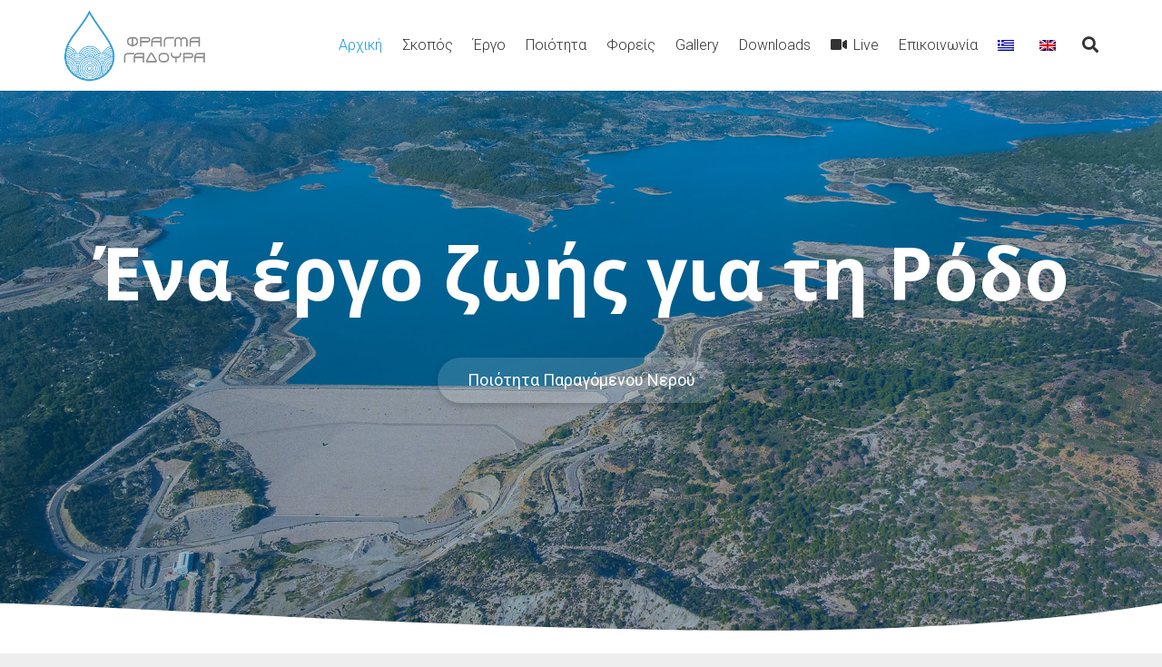

--- FILE ---
content_type: text/html; charset=UTF-8
request_url: https://www.een-gadoura.gr/
body_size: 46324
content:
<!DOCTYPE HTML>
<html class="" lang="el">
<head>
	<meta charset="UTF-8">

	<title>Φράγμα Γαδουρά &#8211; Ύδρευση Ρόδου από το Φράγμα Γαδουρά</title>
<link rel="alternate" hreflang="el" href="https://www.een-gadoura.gr" />
<link rel="alternate" hreflang="en" href="https://www.een-gadoura.gr/en/" />
<link rel='dns-prefetch' href='//fonts.googleapis.com' />
<link rel='dns-prefetch' href='//s.w.org' />
<link rel="alternate" type="application/rss+xml" title="Ροή RSS &raquo; Φράγμα Γαδουρά" href="https://www.een-gadoura.gr/feed/" />
<link rel="alternate" type="application/rss+xml" title="Κανάλι σχολίων &raquo; Φράγμα Γαδουρά" href="https://www.een-gadoura.gr/comments/feed/" />
<meta name="viewport" content="width=device-width, initial-scale=1">
<meta name="SKYPE_TOOLBAR" content="SKYPE_TOOLBAR_PARSER_COMPATIBLE">
<meta name="theme-color" content="#f5f5f5">
<meta property="og:title" content="Αρχική">
<meta property="og:type" content="website">
<meta property="og:url" content="https://www.een-gadoura.gr/">
<meta property="og:image" content="https://www.een-gadoura.gr/wp-content/uploads/icon-een-gadoura-white.png">
		<script type="text/javascript">
			window._wpemojiSettings = {"baseUrl":"https:\/\/s.w.org\/images\/core\/emoji\/11\/72x72\/","ext":".png","svgUrl":"https:\/\/s.w.org\/images\/core\/emoji\/11\/svg\/","svgExt":".svg","source":{"concatemoji":"https:\/\/www.een-gadoura.gr\/wp-includes\/js\/wp-emoji-release.min.js?ver=4.9.26"}};
			!function(e,a,t){var n,r,o,i=a.createElement("canvas"),p=i.getContext&&i.getContext("2d");function s(e,t){var a=String.fromCharCode;p.clearRect(0,0,i.width,i.height),p.fillText(a.apply(this,e),0,0);e=i.toDataURL();return p.clearRect(0,0,i.width,i.height),p.fillText(a.apply(this,t),0,0),e===i.toDataURL()}function c(e){var t=a.createElement("script");t.src=e,t.defer=t.type="text/javascript",a.getElementsByTagName("head")[0].appendChild(t)}for(o=Array("flag","emoji"),t.supports={everything:!0,everythingExceptFlag:!0},r=0;r<o.length;r++)t.supports[o[r]]=function(e){if(!p||!p.fillText)return!1;switch(p.textBaseline="top",p.font="600 32px Arial",e){case"flag":return s([55356,56826,55356,56819],[55356,56826,8203,55356,56819])?!1:!s([55356,57332,56128,56423,56128,56418,56128,56421,56128,56430,56128,56423,56128,56447],[55356,57332,8203,56128,56423,8203,56128,56418,8203,56128,56421,8203,56128,56430,8203,56128,56423,8203,56128,56447]);case"emoji":return!s([55358,56760,9792,65039],[55358,56760,8203,9792,65039])}return!1}(o[r]),t.supports.everything=t.supports.everything&&t.supports[o[r]],"flag"!==o[r]&&(t.supports.everythingExceptFlag=t.supports.everythingExceptFlag&&t.supports[o[r]]);t.supports.everythingExceptFlag=t.supports.everythingExceptFlag&&!t.supports.flag,t.DOMReady=!1,t.readyCallback=function(){t.DOMReady=!0},t.supports.everything||(n=function(){t.readyCallback()},a.addEventListener?(a.addEventListener("DOMContentLoaded",n,!1),e.addEventListener("load",n,!1)):(e.attachEvent("onload",n),a.attachEvent("onreadystatechange",function(){"complete"===a.readyState&&t.readyCallback()})),(n=t.source||{}).concatemoji?c(n.concatemoji):n.wpemoji&&n.twemoji&&(c(n.twemoji),c(n.wpemoji)))}(window,document,window._wpemojiSettings);
		</script>
		<style type="text/css">
img.wp-smiley,
img.emoji {
	display: inline !important;
	border: none !important;
	box-shadow: none !important;
	height: 1em !important;
	width: 1em !important;
	margin: 0 .07em !important;
	vertical-align: -0.1em !important;
	background: none !important;
	padding: 0 !important;
}
</style>
<link rel='stylesheet' id='rs-plugin-settings-css'  href='https://www.een-gadoura.gr/wp-content/plugins/revslider/public/assets/css/settings.css?ver=5.4.7.4' type='text/css' media='all' />
<style id='rs-plugin-settings-inline-css' type='text/css'>
#rs-demo-id {}
</style>
<link rel='stylesheet' id='us-fonts-css'  href='https://fonts.googleapis.com/css?family=Roboto+Slab%3A300%2C400%2C700%7CRoboto%3A300%2C400%2C700&#038;subset=greek&#038;ver=4.9.26' type='text/css' media='all' />
<link rel='stylesheet' id='us-theme-css'  href='//www.een-gadoura.gr/wp-content/uploads/us-assets/www.een-gadoura.gr.css?ver=5.2.1' type='text/css' media='all' />
<link rel='stylesheet' id='theme-style-css'  href='https://www.een-gadoura.gr/wp-content/themes/Impreza-child/style.css?ver=5.2.1' type='text/css' media='all' />
<link rel='stylesheet' id='bsf-Defaults-css'  href='https://www.een-gadoura.gr/wp-content/uploads/smile_fonts/Defaults/Defaults.css?ver=4.9.26' type='text/css' media='all' />
<link rel='stylesheet' id='ultimate-style-css'  href='https://www.een-gadoura.gr/wp-content/plugins/Ultimate_VC_Addons/assets/min-css/style.min.css?ver=3.16.24' type='text/css' media='all' />
<script type='text/javascript' src='https://www.een-gadoura.gr/wp-includes/js/jquery/jquery.js?ver=1.12.4'></script>
<script type='text/javascript' src='https://www.een-gadoura.gr/wp-content/plugins/revslider/public/assets/js/jquery.themepunch.tools.min.js?ver=5.4.7.4'></script>
<script type='text/javascript' src='https://www.een-gadoura.gr/wp-content/plugins/revslider/public/assets/js/jquery.themepunch.revolution.min.js?ver=5.4.7.4'></script>
<script type='text/javascript' src='https://www.een-gadoura.gr/wp-content/plugins/Ultimate_VC_Addons/assets/min-js/ultimate-params.min.js?ver=3.16.24'></script>
<link rel='https://api.w.org/' href='https://www.een-gadoura.gr/wp-json/' />
<link rel="EditURI" type="application/rsd+xml" title="RSD" href="https://www.een-gadoura.gr/xmlrpc.php?rsd" />
<link rel="wlwmanifest" type="application/wlwmanifest+xml" href="https://www.een-gadoura.gr/wp-includes/wlwmanifest.xml" /> 
<meta name="generator" content="WordPress 4.9.26" />
<link rel="canonical" href="https://www.een-gadoura.gr/" />
<link rel='shortlink' href='https://www.een-gadoura.gr/' />
<link rel="alternate" type="application/json+oembed" href="https://www.een-gadoura.gr/wp-json/oembed/1.0/embed?url=https%3A%2F%2Fwww.een-gadoura.gr%2F" />
<link rel="alternate" type="text/xml+oembed" href="https://www.een-gadoura.gr/wp-json/oembed/1.0/embed?url=https%3A%2F%2Fwww.een-gadoura.gr%2F&#038;format=xml" />
<meta name="generator" content="WPML ver:4.1.3 stt:1,13;" />
<script>
	if ( ! /Android|webOS|iPhone|iPad|iPod|BlackBerry|IEMobile|Opera Mini/i.test(navigator.userAgent)) {
		var root = document.getElementsByTagName( 'html' )[0]
		root.className += " no-touch";
	}
</script>
<meta name="generator" content="Powered by WPBakery Page Builder - drag and drop page builder for WordPress."/>
<!--[if lte IE 9]><link rel="stylesheet" type="text/css" href="https://www.een-gadoura.gr/wp-content/plugins/js_composer/assets/css/vc_lte_ie9.min.css" media="screen"><![endif]--><meta name="generator" content="Powered by Slider Revolution 5.4.7.4 - responsive, Mobile-Friendly Slider Plugin for WordPress with comfortable drag and drop interface." />
<link rel="icon" href="https://www.een-gadoura.gr/wp-content/uploads/icon-een-gadoura-150x150.png" sizes="32x32" />
<link rel="icon" href="https://www.een-gadoura.gr/wp-content/uploads/icon-een-gadoura-300x300.png" sizes="192x192" />
<link rel="apple-touch-icon-precomposed" href="https://www.een-gadoura.gr/wp-content/uploads/icon-een-gadoura-300x300.png" />
<meta name="msapplication-TileImage" content="https://www.een-gadoura.gr/wp-content/uploads/icon-een-gadoura-300x300.png" />
<script type="text/javascript">function setREVStartSize(e){									
						try{ e.c=jQuery(e.c);var i=jQuery(window).width(),t=9999,r=0,n=0,l=0,f=0,s=0,h=0;
							if(e.responsiveLevels&&(jQuery.each(e.responsiveLevels,function(e,f){f>i&&(t=r=f,l=e),i>f&&f>r&&(r=f,n=e)}),t>r&&(l=n)),f=e.gridheight[l]||e.gridheight[0]||e.gridheight,s=e.gridwidth[l]||e.gridwidth[0]||e.gridwidth,h=i/s,h=h>1?1:h,f=Math.round(h*f),"fullscreen"==e.sliderLayout){var u=(e.c.width(),jQuery(window).height());if(void 0!=e.fullScreenOffsetContainer){var c=e.fullScreenOffsetContainer.split(",");if (c) jQuery.each(c,function(e,i){u=jQuery(i).length>0?u-jQuery(i).outerHeight(!0):u}),e.fullScreenOffset.split("%").length>1&&void 0!=e.fullScreenOffset&&e.fullScreenOffset.length>0?u-=jQuery(window).height()*parseInt(e.fullScreenOffset,0)/100:void 0!=e.fullScreenOffset&&e.fullScreenOffset.length>0&&(u-=parseInt(e.fullScreenOffset,0))}f=u}else void 0!=e.minHeight&&f<e.minHeight&&(f=e.minHeight);e.c.closest(".rev_slider_wrapper").css({height:f})					
						}catch(d){console.log("Failure at Presize of Slider:"+d)}						
					};</script>
<style type="text/css" data-type="vc_shortcodes-custom-css">.vc_custom_1535455044680{padding-bottom: 70px !important;}</style><noscript><style type="text/css"> .wpb_animate_when_almost_visible { opacity: 1; }</style></noscript>
				<style id="us-header-css">@media (min-width:901px){.hidden_for_default{display:none !important}.l-subheader.at_top{display:none}.l-subheader.at_bottom{display:none}.header_hor .l-subheader.at_top{line-height:40px;height:40px}.header_hor .l-header.sticky .l-subheader.at_top{line-height:0px;height:0px;overflow:hidden}.header_hor .l-subheader.at_middle{line-height:100px;height:100px}.header_hor .l-header.sticky .l-subheader.at_middle{line-height:50px;height:50px}.header_hor .l-subheader.at_bottom{line-height:50px;height:50px}.header_hor .l-header.sticky .l-subheader.at_bottom{line-height:50px;height:50px}.header_hor .l-header.pos_fixed + .l-titlebar,.header_hor .sidebar_left .l-header.pos_fixed + .l-main,.header_hor .sidebar_right .l-header.pos_fixed + .l-main,.header_hor .sidebar_none .l-header.pos_fixed + .l-main .l-section:first-child,.header_hor .sidebar_none .l-header.pos_fixed + .l-main .l-section-gap:nth-child(2),.header_hor.header_inpos_below .l-header.pos_fixed~.l-main .l-section:nth-child(2),.header_hor .l-header.pos_static.bg_transparent + .l-titlebar,.header_hor .sidebar_left .l-header.pos_static.bg_transparent + .l-main,.header_hor .sidebar_right .l-header.pos_static.bg_transparent + .l-main,.header_hor .sidebar_none .l-header.pos_static.bg_transparent + .l-main .l-section:first-child{padding-top:100px}.header_hor .l-header.pos_static.bg_solid + .l-main .l-section.preview_trendy .w-blogpost-preview{top:-100px}.header_hor.header_inpos_bottom .l-header.pos_fixed~.l-main .l-section:first-child{padding-bottom:100px}.header_hor .l-header.bg_transparent~.l-main .l-section.valign_center:first-child>.l-section-h{top:-50px}.header_hor.header_inpos_bottom .l-header.pos_fixed.bg_transparent~.l-main .l-section.valign_center:first-child>.l-section-h{top:50px}.header_hor .l-header.pos_fixed~.l-main .l-section.height_full:not(:first-child){min-height:calc(100vh - 50px)}.admin-bar.header_hor .l-header.pos_fixed~.l-main .l-section.height_full:not(:first-child){min-height:calc(100vh - 82px)}.header_hor .l-header.pos_fixed~.l-main .l-section.sticky{top:50px}.admin-bar.header_hor .l-header.pos_fixed~.l-main .l-section.sticky{top:82px}.header_hor .sidebar_none .l-header.pos_fixed.sticky + .l-main .l-section.type_sticky:first-child{padding-top:50px}.header_hor.header_inpos_below .l-header.pos_fixed:not(.sticky){position:absolute;top:100%}.header_hor.header_inpos_bottom .l-header.pos_fixed:not(.sticky){position:absolute;bottom:0}.header_inpos_below .l-header.pos_fixed~.l-main .l-section:first-child,.header_inpos_bottom .l-header.pos_fixed~.l-main .l-section:first-child{padding-top:0 !important}.header_hor.header_inpos_below .l-header.pos_fixed~.l-main .l-section.height_full:nth-child(2){min-height:100vh}.admin-bar.header_hor.header_inpos_below .l-header.pos_fixed~.l-main .l-section.height_full:nth-child(2){min-height:calc(100vh - 32px)}.header_inpos_bottom .l-header.pos_fixed:not(.sticky) .w-cart-dropdown,.header_inpos_bottom .l-header.pos_fixed:not(.sticky) .w-nav.type_desktop .w-nav-list.level_2{bottom:100%;transform-origin:0 100%}.header_inpos_bottom .l-header.pos_fixed:not(.sticky) .w-nav.type_mobile.m_layout_dropdown .w-nav-list.level_1{top:auto;bottom:100%;box-shadow:0 -3px 3px rgba(0,0,0,0.1)}.header_inpos_bottom .l-header.pos_fixed:not(.sticky) .w-nav.type_desktop .w-nav-list.level_3,.header_inpos_bottom .l-header.pos_fixed:not(.sticky) .w-nav.type_desktop .w-nav-list.level_4{top:auto;bottom:0;transform-origin:0 100%}}@media (min-width:601px) and (max-width:900px){.hidden_for_tablets{display:none !important}.l-subheader.at_top{display:none}.l-subheader.at_bottom{display:none}.header_hor .l-subheader.at_top{line-height:40px;height:40px}.header_hor .l-header.sticky .l-subheader.at_top{line-height:40px;height:40px}.header_hor .l-subheader.at_middle{line-height:80px;height:80px}.header_hor .l-header.sticky .l-subheader.at_middle{line-height:50px;height:50px}.header_hor .l-subheader.at_bottom{line-height:50px;height:50px}.header_hor .l-header.sticky .l-subheader.at_bottom{line-height:50px;height:50px}.header_hor .l-header.pos_fixed + .l-titlebar,.header_hor .sidebar_left .l-header.pos_fixed + .l-main,.header_hor .sidebar_right .l-header.pos_fixed + .l-main,.header_hor .sidebar_none .l-header.pos_fixed + .l-main .l-section:first-child,.header_hor .sidebar_none .l-header.pos_fixed + .l-main .l-section-gap:nth-child(2),.header_hor .l-header.pos_static.bg_transparent + .l-titlebar,.header_hor .sidebar_left .l-header.pos_static.bg_transparent + .l-main,.header_hor .sidebar_right .l-header.pos_static.bg_transparent + .l-main,.header_hor .sidebar_none .l-header.pos_static.bg_transparent + .l-main .l-section:first-child{padding-top:80px}.header_hor .l-header.pos_static.bg_solid + .l-main .l-section.preview_trendy .w-blogpost-preview{top:-80px}.header_hor .l-header.pos_fixed~.l-main .l-section.sticky{top:50px}.header_hor .sidebar_none .l-header.pos_fixed.sticky + .l-main .l-section.type_sticky:first-child{padding-top:50px}}@media (max-width:600px){.hidden_for_mobiles{display:none !important}.l-subheader.at_top{display:none}.l-subheader.at_bottom{display:none}.header_hor .l-subheader.at_top{line-height:40px;height:40px}.header_hor .l-header.sticky .l-subheader.at_top{line-height:40px;height:40px}.header_hor .l-subheader.at_middle{line-height:50px;height:50px}.header_hor .l-header.sticky .l-subheader.at_middle{line-height:50px;height:50px}.header_hor .l-subheader.at_bottom{line-height:50px;height:50px}.header_hor .l-header.sticky .l-subheader.at_bottom{line-height:50px;height:50px}.header_hor .l-header.pos_fixed + .l-titlebar,.header_hor .sidebar_left .l-header.pos_fixed + .l-main,.header_hor .sidebar_right .l-header.pos_fixed + .l-main,.header_hor .sidebar_none .l-header.pos_fixed + .l-main .l-section:first-child,.header_hor .sidebar_none .l-header.pos_fixed + .l-main .l-section-gap:nth-child(2),.header_hor .l-header.pos_static.bg_transparent + .l-titlebar,.header_hor .sidebar_left .l-header.pos_static.bg_transparent + .l-main,.header_hor .sidebar_right .l-header.pos_static.bg_transparent + .l-main,.header_hor .sidebar_none .l-header.pos_static.bg_transparent + .l-main .l-section:first-child{padding-top:50px}.header_hor .l-header.pos_static.bg_solid + .l-main .l-section.preview_trendy .w-blogpost-preview{top:-50px}.header_hor .l-header.pos_fixed~.l-main .l-section.sticky{top:50px}.header_hor .sidebar_none .l-header.pos_fixed.sticky + .l-main .l-section.type_sticky:first-child{padding-top:50px}}@media (min-width:901px){.ush_image_1{height:80px}.l-header.sticky .ush_image_1{height:50px}}@media (min-width:601px) and (max-width:900px){.ush_image_1{height:40px}.l-header.sticky .ush_image_1{height:40px}}@media (max-width:600px){.ush_image_1{height:30px}.l-header.sticky .ush_image_1{height:30px}}.ush_text_1{white-space:nowrap}@media (min-width:901px){.ush_text_1{font-size:26px}}@media (min-width:601px) and (max-width:900px){.ush_text_1{font-size:24px}}@media (max-width:600px){.ush_text_1{font-size:20px}}.ush_text_2{white-space:nowrap}@media (min-width:901px){.ush_text_2{font-size:13px}}@media (min-width:601px) and (max-width:900px){.ush_text_2{font-size:13px}}@media (max-width:600px){.ush_text_2{font-size:13px}}.ush_text_3{white-space:nowrap}@media (min-width:901px){.ush_text_3{font-size:13px}}@media (min-width:601px) and (max-width:900px){.ush_text_3{font-size:13px}}@media (max-width:600px){.ush_text_3{font-size:13px}}.header_hor .ush_menu_1.type_desktop .w-nav-list.level_1>.menu-item>a{padding:0 11px}.header_ver .ush_menu_1.type_desktop{line-height:22px}.ush_menu_1.type_desktop .btn.menu-item.level_1>.w-nav-anchor{margin:5.5px}.ush_menu_1.type_desktop .w-nav-list>.menu-item.level_1{font-size:16px}.ush_menu_1.type_desktop .w-nav-list>.menu-item:not(.level_1){font-size:15px}.ush_menu_1.type_mobile .w-nav-anchor.level_1{font-size:15px}.ush_menu_1.type_mobile .w-nav-anchor:not(.level_1){font-size:14px}@media (min-width:901px){.ush_menu_1 .w-nav-icon{font-size:20px}}@media (min-width:601px) and (max-width:900px){.ush_menu_1 .w-nav-icon{font-size:20px}}@media (max-width:600px){.ush_menu_1 .w-nav-icon{font-size:20px}}@media screen and (max-width:899px){.ush_menu_1 .w-nav-list{display:none}.ush_menu_1 .w-nav-control{display:block}}@media (min-width:901px){.ush_search_1.layout_simple{max-width:240px}.ush_search_1.layout_modern.active{width:240px}.ush_search_1 .w-search-open,.ush_search_1 .w-search-close,.ush_search_1 .w-search-form-btn{font-size:18px}}@media (min-width:601px) and (max-width:900px){.ush_search_1.layout_simple{max-width:200px}.ush_search_1.layout_modern.active{width:200px}.ush_search_1 .w-search-open,.ush_search_1 .w-search-close,.ush_search_1 .w-search-form-btn{font-size:18px}}@media (max-width:600px){.ush_search_1 .w-search-open,.ush_search_1 .w-search-close,.ush_search_1 .w-search-form-btn{font-size:18px}}@media (min-width:901px){.ush_socials_1{font-size:18px}}@media (min-width:601px) and (max-width:900px){.ush_socials_1{font-size:18px}}@media (max-width:600px){.ush_socials_1{font-size:18px}}@media (min-width:901px){.ush_cart_1 .w-cart-link{font-size:20px}}@media (min-width:601px) and (max-width:900px){.ush_cart_1 .w-cart-link{font-size:20px}}@media (max-width:600px){.ush_cart_1 .w-cart-link{font-size:20px}}</style>
		
</head>
<body class="home page-template-default page page-id-16 l-body Impreza_5.2.1 header_hor header_inpos_top btn_hov_slide links_underline state_default wpb-js-composer js-comp-ver-5.4.7 vc_responsive" itemscope itemtype="https://schema.org/WebPage">
		<div class="l-preloader"><div class="l-preloader-spinner">
			<div class="g-preloader type_custom"><div><img src="https://www.een-gadoura.gr/wp-content/uploads/icon-een-gadoura-300x300.png" width="300" height="300" alt="" /></div></div>
		</div></div>
		
<div class="l-canvas sidebar_none type_wide wpml_lang_el">

	
		
		<header class="l-header pos_fixed bg_solid shadow_thin" itemscope itemtype="https://schema.org/WPHeader"><div class="l-subheader at_middle"><div class="l-subheader-h"><div class="l-subheader-cell at_left"><div class="w-img ush_image_1 "><a class="w-img-h" href="https://www.een-gadoura.gr"><img class="for_default" src="https://www.een-gadoura.gr/wp-content/uploads/logo-een-gadoura.png" width="294" height="150" alt="" /></a></div></div><div class="l-subheader-cell at_center"></div><div class="l-subheader-cell at_right"><nav class="w-nav ush_menu_1  type_desktop dropdown_height m_align_left m_layout_dropdown" itemscope itemtype="https://schema.org/SiteNavigationElement"><a class="w-nav-control" href="javascript:void(0);" aria-label="Μενού"><div class="w-nav-icon"><i></i></div><span>Μενού</span></a><ul class="w-nav-list level_1 hide_for_mobiles hover_simple"><li id="menu-item-45" class="menu-item menu-item-type-post_type menu-item-object-page menu-item-home current-menu-item page_item page-item-16 current_page_item w-nav-item level_1 menu-item-45"><a class="w-nav-anchor level_1"  href="https://www.een-gadoura.gr/"><span class="w-nav-title">Αρχική</span><span class="w-nav-arrow"></span></a></li>
<li id="menu-item-141" class="menu-item menu-item-type-post_type menu-item-object-page w-nav-item level_1 menu-item-141"><a class="w-nav-anchor level_1"  href="https://www.een-gadoura.gr/skopos/"><span class="w-nav-title">Σκοπός</span><span class="w-nav-arrow"></span></a></li>
<li id="menu-item-89" class="menu-item menu-item-type-post_type menu-item-object-page w-nav-item level_1 menu-item-89"><a class="w-nav-anchor level_1"  href="https://www.een-gadoura.gr/ergo/"><span class="w-nav-title">Έργο</span><span class="w-nav-arrow"></span></a></li>
<li id="menu-item-90" class="menu-item menu-item-type-post_type menu-item-object-page w-nav-item level_1 menu-item-90"><a class="w-nav-anchor level_1"  href="https://www.een-gadoura.gr/quality/"><span class="w-nav-title">Ποιότητα</span><span class="w-nav-arrow"></span></a></li>
<li id="menu-item-224" class="menu-item menu-item-type-post_type menu-item-object-page w-nav-item level_1 menu-item-224"><a class="w-nav-anchor level_1"  href="https://www.een-gadoura.gr/foreis/"><span class="w-nav-title">Φορείς</span><span class="w-nav-arrow"></span></a></li>
<li id="menu-item-271" class="menu-item menu-item-type-post_type menu-item-object-page w-nav-item level_1 menu-item-271"><a class="w-nav-anchor level_1"  href="https://www.een-gadoura.gr/gallery/"><span class="w-nav-title">Gallery</span><span class="w-nav-arrow"></span></a></li>
<li id="menu-item-295" class="menu-item menu-item-type-post_type menu-item-object-page w-nav-item level_1 menu-item-295"><a class="w-nav-anchor level_1"  href="https://www.een-gadoura.gr/downloads/"><span class="w-nav-title">Downloads</span><span class="w-nav-arrow"></span></a></li>
<li id="menu-item-135" class="menu-item menu-item-type-custom menu-item-object-custom w-nav-item level_1 menu-item-135"><a class="w-nav-anchor level_1"  target="_blank" href="http://ipcamlive.com/5bc8707d9e5c3"><span class="w-nav-title"><i class="fas fa-video"></i> Live</span><span class="w-nav-arrow"></span></a></li>
<li id="menu-item-88" class="menu-item menu-item-type-post_type menu-item-object-page w-nav-item level_1 menu-item-88"><a class="w-nav-anchor level_1"  href="https://www.een-gadoura.gr/contact/"><span class="w-nav-title">Επικοινωνία</span><span class="w-nav-arrow"></span></a></li>
<li id="menu-item-wpml-ls-2-el" class="menu-item wpml-ls-slot-2 wpml-ls-item wpml-ls-item-el wpml-ls-current-language wpml-ls-menu-item wpml-ls-first-item menu-item-type-wpml_ls_menu_item menu-item-object-wpml_ls_menu_item w-nav-item level_1 menu-item-wpml-ls-2-el"><a class="w-nav-anchor level_1"  href="https://www.een-gadoura.gr"><span class="w-nav-title"><img class="wpml-ls-flag" src="https://www.een-gadoura.gr/wp-content/plugins/sitepress-multilingual-cms/res/flags/el.png" alt="el" title="Ελληνικα"></span><span class="w-nav-arrow"></span></a></li>
<li id="menu-item-wpml-ls-2-en" class="menu-item wpml-ls-slot-2 wpml-ls-item wpml-ls-item-en wpml-ls-menu-item wpml-ls-last-item menu-item-type-wpml_ls_menu_item menu-item-object-wpml_ls_menu_item w-nav-item level_1 menu-item-wpml-ls-2-en"><a class="w-nav-anchor level_1"  href="https://www.een-gadoura.gr/en/"><span class="w-nav-title"><img class="wpml-ls-flag" src="https://www.een-gadoura.gr/wp-content/plugins/sitepress-multilingual-cms/res/flags/en.png" alt="en" title="English"></span><span class="w-nav-arrow"></span></a></li>
<div class="w-nav-close"></div></ul><div class="w-nav-options hidden" onclick='return {&quot;mobileWidth&quot;:900,&quot;mobileBehavior&quot;:1}'></div></nav><div class="w-search ush_search_1  layout_fullscreen"><div class="w-search-background"></div><a class="w-search-open" href="javascript:void(0);" title="Αναζήτηση"><i class="fas fa-search"></i></a><div class="w-search-form"><form class="w-search-form-h" autocomplete="off" action="https://www.een-gadoura.gr/" method="get"><div class="w-search-form-field"><input type="text" name="s" id="us_form_search_s" placeholder="Αναζήτηση" aria-label="Αναζήτηση"/><span class="w-form-row-field-bar"></span></div><input type="hidden" name="lang" value="el" /><a class="w-search-close" href="javascript:void(0);" title="Κλείσιμο"></a></form></div></div></div></div></div><div class="l-subheader for_hidden hidden"></div></header>
		
	<div class="l-main">
	<div class="l-main-h i-cf">

		<main class="l-content" itemprop="mainContentOfPage">

			
			<section class="l-section wpb_row height_full valign_center color_secondary with_img with_overlay" id="home" style="padding-bottom: 70px !important;"><div class="l-section-img" style="background-image: url(https://www.een-gadoura.gr/wp-content/uploads/fragma-gadoura-rhodes.jpg);" data-img-width="1920" data-img-height="1078"></div><div class="l-section-overlay" style="background-color: rgba(0,77,122,0.4)"></div><div class="l-section-h i-cf"><div class="g-cols vc_row type_default valign_top"><div class="vc_col-sm-12 wpb_column vc_column_container align_center"><div class="vc_column-inner"><div class="wpb_wrapper"><h2 style="font-size: 80px;line-height: 1.1;text-align: center;font-family:Open Sans;font-weight:700;font-style:normal" class="vc_custom_heading" >Ένα έργο ζωής για τη Ρόδο</h2><div class="w-separator type_invisible size_medium"></div><div class="w-btn-wrapper align_left"><a class="w-btn style_solid color_light icon_none" href="https://www.een-gadoura.gr/quality/" style="font-size:18px;"><span class="w-btn-label">Ποιότητα Παραγόμενου Νερού</span></a></div><div class="w-separator type_invisible size_medium"></div></div></div></div></div></div></section><!-- Row Backgrounds --><div class="upb_color" data-bg-override="ex-full" data-bg-color="" data-fadeout="" data-fadeout-percentage="30" data-parallax-content="" data-parallax-content-sense="30" data-row-effect-mobile-disable="true" data-img-parallax-mobile-disable="true" data-rtl="false"  data-custom-vc-row=""  data-vc="5.4.7"  data-is_old_vc=""  data-theme-support=""   data-overlay="false" data-overlay-color="" data-overlay-pattern="" data-overlay-pattern-opacity="" data-overlay-pattern-size=""    data-seperator="true"  data-seperator-type="curve_down_seperator"  data-seperator-shape-size="40"  data-seperator-svg-height="60"  data-seperator-full-width="true" data-seperator-position="bottom_seperator"  data-seperator-background-color="#ffffff"  data-icon=""  ></div><section class="l-section wpb_row height_medium"><div class="l-section-h i-cf"><div class="g-cols vc_row type_default valign_top"><div class="vc_col-sm-12 wpb_column vc_column_container animate_afb"><div class="vc_column-inner"><div class="wpb_wrapper">
	<div class="wpb_text_column ">
		<div class="wpb_wrapper">
			<h2 style="text-align: center;"><strong>Σύντομο <span class="highlight highlight_primary">Ιστορικό</span></strong></h2>

		</div>
	</div>
</div></div></div></div></div></section><section class="l-section wpb_row height_medium" id="profile"><div class="l-section-h i-cf"><div class="g-cols vc_row type_default valign_top"><div class="vc_col-sm-6 wpb_column vc_column_container animate_afb"><div class="vc_column-inner"><div class="wpb_wrapper">
	<div class="wpb_text_column ">
		<div class="wpb_wrapper">
			<p style="text-align: justify;">Το έργο <strong>«ΥΔΡΕΥΣΗ ΡΟΔΟΥ ΑΠΟ ΤΟ ΦΡΑΓΜΑ ΓΑΔΟΥΡΑ»</strong> εκκίνησε το <strong>2002</strong>, και με δυο διαδοχικές εργολαβίες κατασκευής  ολοκληρώθηκε το <strong>2014 </strong>όπου και τέθηκε σε αποδοτική λειτουργία.</p>
<p style="text-align: justify;">Φορέας υλοποίησης του έργου ήταν το νυν <strong>Υπουργείο Υποδομών, Μεταφορών και Δικτύων</strong> και ακολούθως η <strong>Περιφέρεια Νοτίου Αιγαίου</strong>.</p>
<p style="text-align: justify;">Το κόστος του έργου ανήλθε στο ποσό των <strong>160.000.000 ευρώ</strong>  και συγχρηματοδοτήθηκε από το <strong>Ταμείο Συνοχής της Ευρωπαϊκής Ένωσης.</strong></p>
<p style="text-align: justify;">Το έργο κατασκεύασε η εργοληπτική εταιρία : <strong>ΑΕΓΕΚ ΚΑΤΑΣΚΕΥΑΣΤΙΚΗ Α.Ε.</strong></p>

		</div>
	</div>
<div class="w-separator type_invisible size_large"></div></div></div></div><div class="vc_col-sm-6 wpb_column vc_column_container"><div class="vc_column-inner"><div class="wpb_wrapper">
	<div class="wpb_text_column ">
		<div class="wpb_wrapper">
			<p style="text-align: justify;">Τα <strong>κύρια</strong> διακριτά τμήματα του έργου είναι :</p>
<ul>
<li style="text-align: justify;">η κατασκευή του Φράγματος Γαδουρά,</li>
<li style="text-align: justify;">η κατασκευή του Υδραγωγείου για τη μεταφορά του νερού προς τις Εγκαταστάσεις Επεξεργασίας Νερού (Ε.Ε.Ν.) Ρόδου.</li>
<li style="text-align: justify;">η κατασκευή και αποδοτική λειτουργία των Ε.Ε.Ν. Ρόδου, ημερήσιας δυναμικότητας επεξεργασίας νερού 60.000 κυβικών μέτρων</li>
<li style="text-align: justify;">η κατασκευή του Υδραγωγείου τροφοδοσίας της πόλης της Ρόδου με επεξεργασμένο υψηλής ποιότητας πόσιμο νερό.</li>
</ul>

		</div>
	</div>
<div class="w-separator type_invisible size_large"></div></div></div></div><div class="vc_col-sm-12 wpb_column vc_column_container"><div class="vc_column-inner"><div class="wpb_wrapper">
	<div class="wpb_text_column ">
		<div class="wpb_wrapper">
			<p style="text-align: justify;">Το ενιαίο αυτό έργο ύδρευσης  υλοποιήθηκε με ορίζοντα <strong>το 2039</strong>, όπου η ετήσια ζήτηση πόσιμου νερού του νησιού της Ρόδου περιλαμβανομένης και της ποσότητας για την ύδρευση των άνυδρων γειτονικών νησιών, εκτιμάται ότι θα προσεγγίσει τα <strong>26,5 εκατομμύρια κυβικά μέτρα</strong>.</p>
<p style="text-align: justify;">Τον Μάιο 2016 η Περιφέρεια Νοτίου Αιγαίου προκήρυξε ανοιχτό διεθνή διαγωνισμό Παροχής Υπηρεσιών για την Καθημερινή Διαχείριση, Λειτουργία και Συντήρηση του Έργου, στον οποίο αναδείχθηκε Ανάδοχος η εταιρεία <strong>ΑΚΤΩΡ ΑΤΕ</strong>. Από τον Αύγουστο 2017, μετά την υπογραφή της σχετικής σύμβασης,  το σύνολο του έργου λειτουργεί αδιάλειπτα και αποδοτικά καθ’ όλη τη διάρκεια του έτους.</p>

		</div>
	</div>
</div></div></div></div></div></section><section class="l-section wpb_row height_medium"><div class="l-section-h i-cf"><div class="g-cols vc_row type_default valign_top"><div class="vc_col-sm-3 wpb_column vc_column_container"><div class="vc_column-inner color_custom" style="color:#ffffff;"><div class="wpb_wrapper"><div class="w-iconbox iconpos_top style_default color_custom no_text icontype_img"><a class="w-iconbox-link" href="https://www.een-gadoura.gr/ergo/#section1"><div class="w-iconbox-icon" style="font-size:80px;box-shadow:0 0 0 2px #ffffff inset;background-color:#ffffff;color:#ffffff;"><img src="https://www.een-gadoura.gr/wp-content/uploads/icon-een-gadoura-white.png" width="100" height="100" alt="Φράγμα Γαδουρά"></div><h4 class="w-iconbox-title">Φράγμα Γαδουρά</h4></a></div></div></div></div><div class="vc_col-sm-3 wpb_column vc_column_container"><div class="vc_column-inner color_custom" style="color:#ffffff;"><div class="wpb_wrapper"><div class="w-iconbox iconpos_top style_default color_custom no_text icontype_img"><a class="w-iconbox-link" href="https://www.een-gadoura.gr/ergo/#section2"><div class="w-iconbox-icon" style="font-size:80px;color:#ffffff;"><img src="https://www.een-gadoura.gr/wp-content/uploads/icon-een-gadoura-white.png" width="100" height="100" alt="Υδραγωγείο"></div><h4 class="w-iconbox-title">Υδραγωγείο</h4></a></div></div></div></div><div class="vc_col-sm-3 wpb_column vc_column_container"><div class="vc_column-inner color_custom" style="color:#ffffff;"><div class="wpb_wrapper"><div class="w-iconbox iconpos_top style_default color_custom no_text icontype_img"><a class="w-iconbox-link" href="https://www.een-gadoura.gr/ergo/#section3"><div class="w-iconbox-icon" style="font-size:80px;color:#ffffff;"><img src="https://www.een-gadoura.gr/wp-content/uploads/icon-een-gadoura-white.png" width="100" height="100" alt="Εγκατάσταση Επεξεργασίας Νερού"></div><h4 class="w-iconbox-title">Εγκατάσταση Επεξεργασίας Νερού</h4></a></div></div></div></div><div class="vc_col-sm-3 wpb_column vc_column_container"><div class="vc_column-inner color_custom" style="color:#ffffff;"><div class="wpb_wrapper"><div class="w-iconbox iconpos_top style_default color_custom no_text icontype_img"><a class="w-iconbox-link" href="https://www.een-gadoura.gr/ergo/#section4"><div class="w-iconbox-icon" style="font-size:80px;color:#ffffff;"><img src="https://www.een-gadoura.gr/wp-content/uploads/icon-een-gadoura-white.png" width="100" height="100" alt="Τροφοδοσία με Πόσιμο Νερό"></div><h4 class="w-iconbox-title">Τροφοδοσία με Πόσιμο Νερό</h4></a></div></div></div></div></div></div></section><!-- Row Backgrounds --><div class="upb_color" data-bg-override="0" data-bg-color="#1b98e0" data-fadeout="" data-fadeout-percentage="30" data-parallax-content="" data-parallax-content-sense="30" data-row-effect-mobile-disable="true" data-img-parallax-mobile-disable="true" data-rtl="false"  data-custom-vc-row=""  data-vc="5.4.7"  data-is_old_vc=""  data-theme-support=""   data-overlay="false" data-overlay-color="" data-overlay-pattern="" data-overlay-pattern-opacity="" data-overlay-pattern-size=""    ></div><section class="l-section wpb_row height_medium"><div class="l-section-h i-cf"><div class="g-cols vc_row type_default valign_top"><div class="vc_col-sm-6 wpb_column vc_column_container"><div class="vc_column-inner"><div class="wpb_wrapper"><h3 style="font-size: 32px;text-align: center" class="vc_custom_heading" >Φορέας Υλοποίησης</h3><div class="w-separator type_invisible size_small"></div><div class="w-logos style_2 with_indents type_grid index_1"><div class="w-logos-list"><a class="w-logos-item" href="http://www.pnai.gov.gr/" target="_blank"><img width="400" height="300" src="https://www.een-gadoura.gr/wp-content/uploads/logo-pnai.png" class="attachment-full size-full" alt="" srcset="https://www.een-gadoura.gr/wp-content/uploads/logo-pnai.png 400w, https://www.een-gadoura.gr/wp-content/uploads/logo-pnai-300x225.png 300w" sizes="(max-width: 400px) 100vw, 400px" /></a></div></div><style>
@media(max-width:1023px){
.w-logos.index_1 .w-logos-item{width:25%}
}
@media(max-width:767px){
.w-logos.index_1 .w-logos-item{width:33.333333333333%}
}
@media(max-width:479px){
.w-logos.index_1 .w-logos-item{width:50%}
}
</style></div></div></div><div class="vc_col-sm-6 wpb_column vc_column_container"><div class="vc_column-inner"><div class="wpb_wrapper"><h3 style="font-size: 32px;text-align: center" class="vc_custom_heading" >Ανάδοχος Έργου</h3><div class="w-separator type_invisible size_small"></div><div class="w-logos style_2 with_indents type_grid index_2"><div class="w-logos-list"><a class="w-logos-item" href="http://www.aktor.gr/" target="_blank"><img width="400" height="300" src="https://www.een-gadoura.gr/wp-content/uploads/aktor_logo400.png" class="attachment-full size-full" alt="" srcset="https://www.een-gadoura.gr/wp-content/uploads/aktor_logo400.png 400w, https://www.een-gadoura.gr/wp-content/uploads/aktor_logo400-300x225.png 300w" sizes="(max-width: 400px) 100vw, 400px" /></a></div></div><style>
@media(max-width:1023px){
.w-logos.index_2 .w-logos-item{width:25%}
}
@media(max-width:767px){
.w-logos.index_2 .w-logos-item{width:33.333333333333%}
}
@media(max-width:479px){
.w-logos.index_2 .w-logos-item{width:50%}
}
</style></div></div></div></div></div></section>

			
		</main>

		
	</div>
</div>

</div>

<footer class="l-footer" itemscope itemtype="https://schema.org/WPFooter">

	<style type="text/css" data-type="vc_shortcodes-custom-css">.vc_custom_1535189089611{padding-top: 30px !important;}.vc_custom_1535189152894{padding-top: 30px !important;}</style><section class="l-section wpb_row height_large color_footer-bottom" style="padding-top: 30px !important;"><div class="l-section-h i-cf"><div class="g-cols vc_row type_default valign_bottom"><div class="vc_col-sm-12 wpb_column vc_column_container"><div class="vc_column-inner color_custom" style="color:#ffffff;"><div class="wpb_wrapper"><div class="w-separator type_invisible size_small"></div>
	<div class="wpb_text_column ">
		<div class="wpb_wrapper">
			<p style="text-align: center;"><strong><a href="https://www.een-gadoura.gr/ergo/">ΕΡΓΟ</a> | <a href="https://www.een-gadoura.gr/quality/">ΠΟΙΟΤΗΤΑ ΠΟΣΙΜΟΥ ΝΕΡΟΥ</a> | <a href="https://www.een-gadoura.gr/kids/">ΠΑΡΟΥΣΙΑΣΗ ΓΙΑ ΠΑΙΔΙΑ</a> | <a href="https://www.een-gadoura.gr/gizani">ΓΚΙΖΑΝΙ</a> | <a href="https://www.een-gadoura.gr/foreis">ΦΟΡΕΙΣ</a> | <a href="https://www.een-gadoura.gr/contact/">ΕΠΙΚΟΙΝΩΝΙΑ</a></strong></p>

		</div>
	</div>
<div class="w-separator type_invisible size_small"></div></div></div></div><div class="vc_col-sm-12 wpb_column vc_column_container"><div class="vc_column-inner color_custom" style="color:#ffffff;"><div class="wpb_wrapper"><div class="g-cols wpb_row type_default valign_top vc_inner  vc_custom_1535189152894"><div class="vc_col-sm-4 wpb_column vc_column_container"><div class="vc_column-inner"><div class="wpb_wrapper"></div></div></div><div class="vc_col-sm-4 wpb_column vc_column_container"><div class="vc_column-inner"><div class="wpb_wrapper"><div class="w-logos style_3 type_grid cols_2 index_3"><div class="w-logos-list"><a class="w-logos-item" href="http://www.pnai.gov.gr/" target="_blank"><img width="160" height="120" src="https://www.een-gadoura.gr/wp-content/uploads/pnai_logo-white.png" class="attachment-full size-full" alt="" /></a><a class="w-logos-item" href="http://www.aktor.gr/" target="_blank"><img width="160" height="120" src="https://www.een-gadoura.gr/wp-content/uploads/aktor_logo160.png" class="attachment-full size-full" alt="" /></a></div></div><style>
@media(max-width:1023px){
.w-logos.index_3 .w-logos-item{width:50%}
}
@media(max-width:767px){
.w-logos.index_3 .w-logos-item{width:50%}
}
@media(max-width:479px){
.w-logos.index_3 .w-logos-item{width:50%}
}
</style></div></div></div><div class="vc_col-sm-4 wpb_column vc_column_container"><div class="vc_column-inner"><div class="wpb_wrapper"></div></div></div></div><div class="w-separator type_invisible size_medium"></div>
	<div class="wpb_text_column ">
		<div class="wpb_wrapper">
			<p>&nbsp;</p>
<p style="text-align: center;">Copyright © 2025 Φράγμα Γαδουρά. Powered by <a title="Softland - Web Design &amp; Development" href="https://www.softland.gr" target="_blank" rel="noopener">Softland</a> &amp; <a title="Beyond Group - Graphic Design Rhodes" href="https://www.beyondgroup.gr" target="_blank" rel="noopener">Beyond Group</a>.</p>

		</div>
	</div>
</div></div></div></div></div></section><!-- Row Backgrounds --><div class="upb_grad" data-grad="background: -webkit-gradient(linear, left top, left bottom, color-stop(0%, #FFFFFF), color-stop(50%, #1B98E0), color-stop(100%, #004D7A));background: -moz-linear-gradient(top,#FFFFFF 0%,#1B98E0 50%,#004D7A 100%);background: -webkit-linear-gradient(top,#FFFFFF 0%,#1B98E0 50%,#004D7A 100%);background: -o-linear-gradient(top,#FFFFFF 0%,#1B98E0 50%,#004D7A 100%);background: -ms-linear-gradient(top,#FFFFFF 0%,#1B98E0 50%,#004D7A 100%);background: linear-gradient(top,#FFFFFF 0%,#1B98E0 50%,#004D7A 100%);" data-bg-override="0" data-upb-overlay-color="" data-upb-bg-animation="" data-fadeout="fadeout_row_value" data-fadeout-percentage="30" data-parallax-content="" data-parallax-content-sense="30" data-row-effect-mobile-disable="true" data-img-parallax-mobile-disable="true" data-rtl="false"  data-custom-vc-row=""  data-vc="5.4.7"  data-is_old_vc=""  data-theme-support=""   data-overlay="false" data-overlay-color="" data-overlay-pattern="" data-overlay-pattern-opacity="" data-overlay-pattern-size=""    data-seperator="true"  data-seperator-type="curve_down_seperator"  data-seperator-shape-size="40"  data-seperator-svg-height="60"  data-seperator-full-width="true" data-seperator-position="top_seperator"  data-seperator-background-color="#fff"  data-icon=""  ></div>

</footer>
	<a class="w-toplink pos_right" href="#" title="Back to top" aria-hidden="true"></a>
		<a class="w-header-show" href="javascript:void(0);"><span>Μενού</span></a>
	<div class="w-header-overlay"></div>
	<script>
	// Store some global theme options used in JS
	if (window.$us === undefined) window.$us = {};
	$us.canvasOptions = ($us.canvasOptions || {});
	$us.canvasOptions.disableEffectsWidth = 900;
	$us.canvasOptions.responsive = true;
	$us.canvasOptions.backToTopDisplay = 100;
	$us.canvasOptions.scrollDuration = 1000;

	$us.langOptions = ($us.langOptions || {});
	$us.langOptions.magnificPopup = ($us.langOptions.magnificPopup || {});
	$us.langOptions.magnificPopup.tPrev = 'Previous (Left arrow key)';
	$us.langOptions.magnificPopup.tNext = 'Next (Right arrow key)';
	$us.langOptions.magnificPopup.tCounter = '%curr% of %total%';

	$us.navOptions = ($us.navOptions || {});
	$us.navOptions.mobileWidth = 900;
	$us.navOptions.togglable = true;
	$us.ajaxLoadJs = true;
	$us.templateDirectoryUri = 'https://www.een-gadoura.gr/wp-content/themes/Impreza';
</script>
<script>$us.headerSettings = {"default":{"options":{"breakpoint":900,"orientation":"hor","sticky":true,"scroll_breakpoint":100,"transparent":"0","width":300,"elm_align":"center","shadow":"thin","top_show":0,"top_height":40,"top_sticky_height":0,"top_fullwidth":"0","middle_height":100,"middle_sticky_height":50,"middle_fullwidth":"0","elm_valign":"top","bg_img":"","bg_img_wrapper_start":"","bg_img_size":"cover","bg_img_repeat":"repeat","bg_img_position":"top left","bg_img_attachment":1,"bgimage_wrapper_end":"","bottom_show":0,"bottom_height":50,"bottom_sticky_height":50,"bottom_fullwidth":"0"},"layout":{"top_left":[],"top_center":[],"top_right":[],"middle_left":["image:1"],"middle_center":[],"middle_right":["menu:1","search:1","cart:1"],"bottom_left":[],"bottom_center":[],"bottom_right":[],"hidden":["text:1"]}},"tablets":{"options":{"breakpoint":900,"orientation":"hor","sticky":true,"scroll_breakpoint":100,"transparent":0,"width":300,"elm_align":"center","shadow":"thin","top_show":0,"top_height":40,"top_sticky_height":40,"top_fullwidth":0,"middle_height":80,"middle_sticky_height":50,"middle_fullwidth":0,"elm_valign":"top","bg_img":"","bg_img_wrapper_start":"","bg_img_size":"cover","bg_img_repeat":"repeat","bg_img_position":"top left","bg_img_attachment":1,"bgimage_wrapper_end":"","bottom_show":0,"bottom_height":50,"bottom_sticky_height":50,"bottom_fullwidth":0},"layout":{"top_left":[],"top_center":[],"top_right":[],"middle_left":["image:1"],"middle_center":[],"middle_right":["menu:1","search:1","cart:1"],"bottom_left":[],"bottom_center":[],"bottom_right":[],"hidden":["text:1"]}},"mobiles":{"options":{"breakpoint":600,"orientation":"hor","sticky":true,"scroll_breakpoint":50,"transparent":0,"width":300,"elm_align":"center","shadow":"thin","top_show":0,"top_height":40,"top_sticky_height":40,"top_fullwidth":0,"middle_height":50,"middle_sticky_height":50,"middle_fullwidth":0,"elm_valign":"top","bg_img":"","bg_img_wrapper_start":"","bg_img_size":"cover","bg_img_repeat":"repeat","bg_img_position":"top left","bg_img_attachment":1,"bgimage_wrapper_end":"","bottom_show":0,"bottom_height":50,"bottom_sticky_height":50,"bottom_fullwidth":0},"layout":{"top_left":[],"top_center":[],"top_right":[],"middle_left":["image:1"],"middle_center":[],"middle_right":["menu:1","search:1","cart:1"],"bottom_left":[],"bottom_center":[],"bottom_right":[],"hidden":["text:1"]}}};</script>
<link rel='stylesheet' id='vc_google_fonts_open_sans300300italicregularitalic600600italic700700italic800800italic-css'  href='//fonts.googleapis.com/css?family=Open+Sans%3A300%2C300italic%2Cregular%2Citalic%2C600%2C600italic%2C700%2C700italic%2C800%2C800italic&#038;ver=4.9.26' type='text/css' media='all' />
<link rel='stylesheet' id='ult-background-style-css'  href='https://www.een-gadoura.gr/wp-content/plugins/Ultimate_VC_Addons/assets/min-css/background-style.min.css?ver=3.16.24' type='text/css' media='all' />
<script type='text/javascript' src='https://www.een-gadoura.gr/wp-content/themes/Impreza/js/us.core.min.js?ver=5.2.1'></script>
<script type='text/javascript' src='https://www.een-gadoura.gr/wp-includes/js/wp-embed.min.js?ver=4.9.26'></script>
<script type='text/javascript' src='https://www.een-gadoura.gr/wp-content/plugins/Ultimate_VC_Addons/assets/min-js/jquery-appear.min.js?ver=3.16.24'></script>
<script type='text/javascript' src='https://www.een-gadoura.gr/wp-content/plugins/Ultimate_VC_Addons/assets/min-js/ultimate_bg.min.js?ver=4.9.26'></script>
<script type='text/javascript' src='https://www.een-gadoura.gr/wp-content/plugins/Ultimate_VC_Addons/assets/min-js/custom.min.js?ver=3.16.24'></script>
<!-- Global site tag (gtag.js) - Google Analytics -->
<script async src="https://www.googletagmanager.com/gtag/js?id=UA-68885337-25"></script>
<script>
  window.dataLayer = window.dataLayer || [];
  function gtag(){dataLayer.push(arguments);}
  gtag('js', new Date());

  gtag('config', 'UA-68885337-25');
</script>
</body>
</html>
